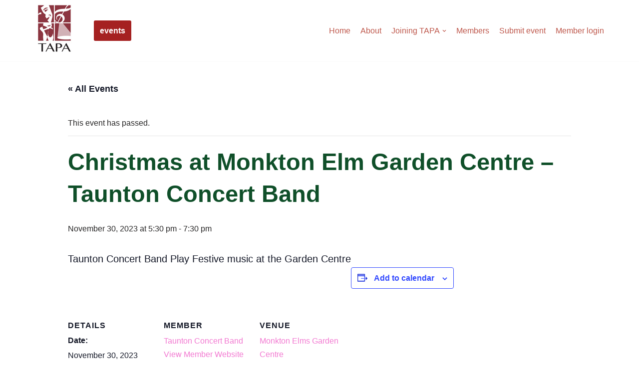

--- FILE ---
content_type: text/html; charset=utf-8
request_url: https://www.google.com/recaptcha/api2/anchor?ar=1&k=6LdNI7YUAAAAAJG4wu6AMLS1BoRM6xV4aGRrFwfd&co=aHR0cHM6Ly90YXBhLm9yZy51azo0NDM.&hl=en&v=N67nZn4AqZkNcbeMu4prBgzg&size=invisible&anchor-ms=20000&execute-ms=30000&cb=cs5z3pr9jhn
body_size: 48805
content:
<!DOCTYPE HTML><html dir="ltr" lang="en"><head><meta http-equiv="Content-Type" content="text/html; charset=UTF-8">
<meta http-equiv="X-UA-Compatible" content="IE=edge">
<title>reCAPTCHA</title>
<style type="text/css">
/* cyrillic-ext */
@font-face {
  font-family: 'Roboto';
  font-style: normal;
  font-weight: 400;
  font-stretch: 100%;
  src: url(//fonts.gstatic.com/s/roboto/v48/KFO7CnqEu92Fr1ME7kSn66aGLdTylUAMa3GUBHMdazTgWw.woff2) format('woff2');
  unicode-range: U+0460-052F, U+1C80-1C8A, U+20B4, U+2DE0-2DFF, U+A640-A69F, U+FE2E-FE2F;
}
/* cyrillic */
@font-face {
  font-family: 'Roboto';
  font-style: normal;
  font-weight: 400;
  font-stretch: 100%;
  src: url(//fonts.gstatic.com/s/roboto/v48/KFO7CnqEu92Fr1ME7kSn66aGLdTylUAMa3iUBHMdazTgWw.woff2) format('woff2');
  unicode-range: U+0301, U+0400-045F, U+0490-0491, U+04B0-04B1, U+2116;
}
/* greek-ext */
@font-face {
  font-family: 'Roboto';
  font-style: normal;
  font-weight: 400;
  font-stretch: 100%;
  src: url(//fonts.gstatic.com/s/roboto/v48/KFO7CnqEu92Fr1ME7kSn66aGLdTylUAMa3CUBHMdazTgWw.woff2) format('woff2');
  unicode-range: U+1F00-1FFF;
}
/* greek */
@font-face {
  font-family: 'Roboto';
  font-style: normal;
  font-weight: 400;
  font-stretch: 100%;
  src: url(//fonts.gstatic.com/s/roboto/v48/KFO7CnqEu92Fr1ME7kSn66aGLdTylUAMa3-UBHMdazTgWw.woff2) format('woff2');
  unicode-range: U+0370-0377, U+037A-037F, U+0384-038A, U+038C, U+038E-03A1, U+03A3-03FF;
}
/* math */
@font-face {
  font-family: 'Roboto';
  font-style: normal;
  font-weight: 400;
  font-stretch: 100%;
  src: url(//fonts.gstatic.com/s/roboto/v48/KFO7CnqEu92Fr1ME7kSn66aGLdTylUAMawCUBHMdazTgWw.woff2) format('woff2');
  unicode-range: U+0302-0303, U+0305, U+0307-0308, U+0310, U+0312, U+0315, U+031A, U+0326-0327, U+032C, U+032F-0330, U+0332-0333, U+0338, U+033A, U+0346, U+034D, U+0391-03A1, U+03A3-03A9, U+03B1-03C9, U+03D1, U+03D5-03D6, U+03F0-03F1, U+03F4-03F5, U+2016-2017, U+2034-2038, U+203C, U+2040, U+2043, U+2047, U+2050, U+2057, U+205F, U+2070-2071, U+2074-208E, U+2090-209C, U+20D0-20DC, U+20E1, U+20E5-20EF, U+2100-2112, U+2114-2115, U+2117-2121, U+2123-214F, U+2190, U+2192, U+2194-21AE, U+21B0-21E5, U+21F1-21F2, U+21F4-2211, U+2213-2214, U+2216-22FF, U+2308-230B, U+2310, U+2319, U+231C-2321, U+2336-237A, U+237C, U+2395, U+239B-23B7, U+23D0, U+23DC-23E1, U+2474-2475, U+25AF, U+25B3, U+25B7, U+25BD, U+25C1, U+25CA, U+25CC, U+25FB, U+266D-266F, U+27C0-27FF, U+2900-2AFF, U+2B0E-2B11, U+2B30-2B4C, U+2BFE, U+3030, U+FF5B, U+FF5D, U+1D400-1D7FF, U+1EE00-1EEFF;
}
/* symbols */
@font-face {
  font-family: 'Roboto';
  font-style: normal;
  font-weight: 400;
  font-stretch: 100%;
  src: url(//fonts.gstatic.com/s/roboto/v48/KFO7CnqEu92Fr1ME7kSn66aGLdTylUAMaxKUBHMdazTgWw.woff2) format('woff2');
  unicode-range: U+0001-000C, U+000E-001F, U+007F-009F, U+20DD-20E0, U+20E2-20E4, U+2150-218F, U+2190, U+2192, U+2194-2199, U+21AF, U+21E6-21F0, U+21F3, U+2218-2219, U+2299, U+22C4-22C6, U+2300-243F, U+2440-244A, U+2460-24FF, U+25A0-27BF, U+2800-28FF, U+2921-2922, U+2981, U+29BF, U+29EB, U+2B00-2BFF, U+4DC0-4DFF, U+FFF9-FFFB, U+10140-1018E, U+10190-1019C, U+101A0, U+101D0-101FD, U+102E0-102FB, U+10E60-10E7E, U+1D2C0-1D2D3, U+1D2E0-1D37F, U+1F000-1F0FF, U+1F100-1F1AD, U+1F1E6-1F1FF, U+1F30D-1F30F, U+1F315, U+1F31C, U+1F31E, U+1F320-1F32C, U+1F336, U+1F378, U+1F37D, U+1F382, U+1F393-1F39F, U+1F3A7-1F3A8, U+1F3AC-1F3AF, U+1F3C2, U+1F3C4-1F3C6, U+1F3CA-1F3CE, U+1F3D4-1F3E0, U+1F3ED, U+1F3F1-1F3F3, U+1F3F5-1F3F7, U+1F408, U+1F415, U+1F41F, U+1F426, U+1F43F, U+1F441-1F442, U+1F444, U+1F446-1F449, U+1F44C-1F44E, U+1F453, U+1F46A, U+1F47D, U+1F4A3, U+1F4B0, U+1F4B3, U+1F4B9, U+1F4BB, U+1F4BF, U+1F4C8-1F4CB, U+1F4D6, U+1F4DA, U+1F4DF, U+1F4E3-1F4E6, U+1F4EA-1F4ED, U+1F4F7, U+1F4F9-1F4FB, U+1F4FD-1F4FE, U+1F503, U+1F507-1F50B, U+1F50D, U+1F512-1F513, U+1F53E-1F54A, U+1F54F-1F5FA, U+1F610, U+1F650-1F67F, U+1F687, U+1F68D, U+1F691, U+1F694, U+1F698, U+1F6AD, U+1F6B2, U+1F6B9-1F6BA, U+1F6BC, U+1F6C6-1F6CF, U+1F6D3-1F6D7, U+1F6E0-1F6EA, U+1F6F0-1F6F3, U+1F6F7-1F6FC, U+1F700-1F7FF, U+1F800-1F80B, U+1F810-1F847, U+1F850-1F859, U+1F860-1F887, U+1F890-1F8AD, U+1F8B0-1F8BB, U+1F8C0-1F8C1, U+1F900-1F90B, U+1F93B, U+1F946, U+1F984, U+1F996, U+1F9E9, U+1FA00-1FA6F, U+1FA70-1FA7C, U+1FA80-1FA89, U+1FA8F-1FAC6, U+1FACE-1FADC, U+1FADF-1FAE9, U+1FAF0-1FAF8, U+1FB00-1FBFF;
}
/* vietnamese */
@font-face {
  font-family: 'Roboto';
  font-style: normal;
  font-weight: 400;
  font-stretch: 100%;
  src: url(//fonts.gstatic.com/s/roboto/v48/KFO7CnqEu92Fr1ME7kSn66aGLdTylUAMa3OUBHMdazTgWw.woff2) format('woff2');
  unicode-range: U+0102-0103, U+0110-0111, U+0128-0129, U+0168-0169, U+01A0-01A1, U+01AF-01B0, U+0300-0301, U+0303-0304, U+0308-0309, U+0323, U+0329, U+1EA0-1EF9, U+20AB;
}
/* latin-ext */
@font-face {
  font-family: 'Roboto';
  font-style: normal;
  font-weight: 400;
  font-stretch: 100%;
  src: url(//fonts.gstatic.com/s/roboto/v48/KFO7CnqEu92Fr1ME7kSn66aGLdTylUAMa3KUBHMdazTgWw.woff2) format('woff2');
  unicode-range: U+0100-02BA, U+02BD-02C5, U+02C7-02CC, U+02CE-02D7, U+02DD-02FF, U+0304, U+0308, U+0329, U+1D00-1DBF, U+1E00-1E9F, U+1EF2-1EFF, U+2020, U+20A0-20AB, U+20AD-20C0, U+2113, U+2C60-2C7F, U+A720-A7FF;
}
/* latin */
@font-face {
  font-family: 'Roboto';
  font-style: normal;
  font-weight: 400;
  font-stretch: 100%;
  src: url(//fonts.gstatic.com/s/roboto/v48/KFO7CnqEu92Fr1ME7kSn66aGLdTylUAMa3yUBHMdazQ.woff2) format('woff2');
  unicode-range: U+0000-00FF, U+0131, U+0152-0153, U+02BB-02BC, U+02C6, U+02DA, U+02DC, U+0304, U+0308, U+0329, U+2000-206F, U+20AC, U+2122, U+2191, U+2193, U+2212, U+2215, U+FEFF, U+FFFD;
}
/* cyrillic-ext */
@font-face {
  font-family: 'Roboto';
  font-style: normal;
  font-weight: 500;
  font-stretch: 100%;
  src: url(//fonts.gstatic.com/s/roboto/v48/KFO7CnqEu92Fr1ME7kSn66aGLdTylUAMa3GUBHMdazTgWw.woff2) format('woff2');
  unicode-range: U+0460-052F, U+1C80-1C8A, U+20B4, U+2DE0-2DFF, U+A640-A69F, U+FE2E-FE2F;
}
/* cyrillic */
@font-face {
  font-family: 'Roboto';
  font-style: normal;
  font-weight: 500;
  font-stretch: 100%;
  src: url(//fonts.gstatic.com/s/roboto/v48/KFO7CnqEu92Fr1ME7kSn66aGLdTylUAMa3iUBHMdazTgWw.woff2) format('woff2');
  unicode-range: U+0301, U+0400-045F, U+0490-0491, U+04B0-04B1, U+2116;
}
/* greek-ext */
@font-face {
  font-family: 'Roboto';
  font-style: normal;
  font-weight: 500;
  font-stretch: 100%;
  src: url(//fonts.gstatic.com/s/roboto/v48/KFO7CnqEu92Fr1ME7kSn66aGLdTylUAMa3CUBHMdazTgWw.woff2) format('woff2');
  unicode-range: U+1F00-1FFF;
}
/* greek */
@font-face {
  font-family: 'Roboto';
  font-style: normal;
  font-weight: 500;
  font-stretch: 100%;
  src: url(//fonts.gstatic.com/s/roboto/v48/KFO7CnqEu92Fr1ME7kSn66aGLdTylUAMa3-UBHMdazTgWw.woff2) format('woff2');
  unicode-range: U+0370-0377, U+037A-037F, U+0384-038A, U+038C, U+038E-03A1, U+03A3-03FF;
}
/* math */
@font-face {
  font-family: 'Roboto';
  font-style: normal;
  font-weight: 500;
  font-stretch: 100%;
  src: url(//fonts.gstatic.com/s/roboto/v48/KFO7CnqEu92Fr1ME7kSn66aGLdTylUAMawCUBHMdazTgWw.woff2) format('woff2');
  unicode-range: U+0302-0303, U+0305, U+0307-0308, U+0310, U+0312, U+0315, U+031A, U+0326-0327, U+032C, U+032F-0330, U+0332-0333, U+0338, U+033A, U+0346, U+034D, U+0391-03A1, U+03A3-03A9, U+03B1-03C9, U+03D1, U+03D5-03D6, U+03F0-03F1, U+03F4-03F5, U+2016-2017, U+2034-2038, U+203C, U+2040, U+2043, U+2047, U+2050, U+2057, U+205F, U+2070-2071, U+2074-208E, U+2090-209C, U+20D0-20DC, U+20E1, U+20E5-20EF, U+2100-2112, U+2114-2115, U+2117-2121, U+2123-214F, U+2190, U+2192, U+2194-21AE, U+21B0-21E5, U+21F1-21F2, U+21F4-2211, U+2213-2214, U+2216-22FF, U+2308-230B, U+2310, U+2319, U+231C-2321, U+2336-237A, U+237C, U+2395, U+239B-23B7, U+23D0, U+23DC-23E1, U+2474-2475, U+25AF, U+25B3, U+25B7, U+25BD, U+25C1, U+25CA, U+25CC, U+25FB, U+266D-266F, U+27C0-27FF, U+2900-2AFF, U+2B0E-2B11, U+2B30-2B4C, U+2BFE, U+3030, U+FF5B, U+FF5D, U+1D400-1D7FF, U+1EE00-1EEFF;
}
/* symbols */
@font-face {
  font-family: 'Roboto';
  font-style: normal;
  font-weight: 500;
  font-stretch: 100%;
  src: url(//fonts.gstatic.com/s/roboto/v48/KFO7CnqEu92Fr1ME7kSn66aGLdTylUAMaxKUBHMdazTgWw.woff2) format('woff2');
  unicode-range: U+0001-000C, U+000E-001F, U+007F-009F, U+20DD-20E0, U+20E2-20E4, U+2150-218F, U+2190, U+2192, U+2194-2199, U+21AF, U+21E6-21F0, U+21F3, U+2218-2219, U+2299, U+22C4-22C6, U+2300-243F, U+2440-244A, U+2460-24FF, U+25A0-27BF, U+2800-28FF, U+2921-2922, U+2981, U+29BF, U+29EB, U+2B00-2BFF, U+4DC0-4DFF, U+FFF9-FFFB, U+10140-1018E, U+10190-1019C, U+101A0, U+101D0-101FD, U+102E0-102FB, U+10E60-10E7E, U+1D2C0-1D2D3, U+1D2E0-1D37F, U+1F000-1F0FF, U+1F100-1F1AD, U+1F1E6-1F1FF, U+1F30D-1F30F, U+1F315, U+1F31C, U+1F31E, U+1F320-1F32C, U+1F336, U+1F378, U+1F37D, U+1F382, U+1F393-1F39F, U+1F3A7-1F3A8, U+1F3AC-1F3AF, U+1F3C2, U+1F3C4-1F3C6, U+1F3CA-1F3CE, U+1F3D4-1F3E0, U+1F3ED, U+1F3F1-1F3F3, U+1F3F5-1F3F7, U+1F408, U+1F415, U+1F41F, U+1F426, U+1F43F, U+1F441-1F442, U+1F444, U+1F446-1F449, U+1F44C-1F44E, U+1F453, U+1F46A, U+1F47D, U+1F4A3, U+1F4B0, U+1F4B3, U+1F4B9, U+1F4BB, U+1F4BF, U+1F4C8-1F4CB, U+1F4D6, U+1F4DA, U+1F4DF, U+1F4E3-1F4E6, U+1F4EA-1F4ED, U+1F4F7, U+1F4F9-1F4FB, U+1F4FD-1F4FE, U+1F503, U+1F507-1F50B, U+1F50D, U+1F512-1F513, U+1F53E-1F54A, U+1F54F-1F5FA, U+1F610, U+1F650-1F67F, U+1F687, U+1F68D, U+1F691, U+1F694, U+1F698, U+1F6AD, U+1F6B2, U+1F6B9-1F6BA, U+1F6BC, U+1F6C6-1F6CF, U+1F6D3-1F6D7, U+1F6E0-1F6EA, U+1F6F0-1F6F3, U+1F6F7-1F6FC, U+1F700-1F7FF, U+1F800-1F80B, U+1F810-1F847, U+1F850-1F859, U+1F860-1F887, U+1F890-1F8AD, U+1F8B0-1F8BB, U+1F8C0-1F8C1, U+1F900-1F90B, U+1F93B, U+1F946, U+1F984, U+1F996, U+1F9E9, U+1FA00-1FA6F, U+1FA70-1FA7C, U+1FA80-1FA89, U+1FA8F-1FAC6, U+1FACE-1FADC, U+1FADF-1FAE9, U+1FAF0-1FAF8, U+1FB00-1FBFF;
}
/* vietnamese */
@font-face {
  font-family: 'Roboto';
  font-style: normal;
  font-weight: 500;
  font-stretch: 100%;
  src: url(//fonts.gstatic.com/s/roboto/v48/KFO7CnqEu92Fr1ME7kSn66aGLdTylUAMa3OUBHMdazTgWw.woff2) format('woff2');
  unicode-range: U+0102-0103, U+0110-0111, U+0128-0129, U+0168-0169, U+01A0-01A1, U+01AF-01B0, U+0300-0301, U+0303-0304, U+0308-0309, U+0323, U+0329, U+1EA0-1EF9, U+20AB;
}
/* latin-ext */
@font-face {
  font-family: 'Roboto';
  font-style: normal;
  font-weight: 500;
  font-stretch: 100%;
  src: url(//fonts.gstatic.com/s/roboto/v48/KFO7CnqEu92Fr1ME7kSn66aGLdTylUAMa3KUBHMdazTgWw.woff2) format('woff2');
  unicode-range: U+0100-02BA, U+02BD-02C5, U+02C7-02CC, U+02CE-02D7, U+02DD-02FF, U+0304, U+0308, U+0329, U+1D00-1DBF, U+1E00-1E9F, U+1EF2-1EFF, U+2020, U+20A0-20AB, U+20AD-20C0, U+2113, U+2C60-2C7F, U+A720-A7FF;
}
/* latin */
@font-face {
  font-family: 'Roboto';
  font-style: normal;
  font-weight: 500;
  font-stretch: 100%;
  src: url(//fonts.gstatic.com/s/roboto/v48/KFO7CnqEu92Fr1ME7kSn66aGLdTylUAMa3yUBHMdazQ.woff2) format('woff2');
  unicode-range: U+0000-00FF, U+0131, U+0152-0153, U+02BB-02BC, U+02C6, U+02DA, U+02DC, U+0304, U+0308, U+0329, U+2000-206F, U+20AC, U+2122, U+2191, U+2193, U+2212, U+2215, U+FEFF, U+FFFD;
}
/* cyrillic-ext */
@font-face {
  font-family: 'Roboto';
  font-style: normal;
  font-weight: 900;
  font-stretch: 100%;
  src: url(//fonts.gstatic.com/s/roboto/v48/KFO7CnqEu92Fr1ME7kSn66aGLdTylUAMa3GUBHMdazTgWw.woff2) format('woff2');
  unicode-range: U+0460-052F, U+1C80-1C8A, U+20B4, U+2DE0-2DFF, U+A640-A69F, U+FE2E-FE2F;
}
/* cyrillic */
@font-face {
  font-family: 'Roboto';
  font-style: normal;
  font-weight: 900;
  font-stretch: 100%;
  src: url(//fonts.gstatic.com/s/roboto/v48/KFO7CnqEu92Fr1ME7kSn66aGLdTylUAMa3iUBHMdazTgWw.woff2) format('woff2');
  unicode-range: U+0301, U+0400-045F, U+0490-0491, U+04B0-04B1, U+2116;
}
/* greek-ext */
@font-face {
  font-family: 'Roboto';
  font-style: normal;
  font-weight: 900;
  font-stretch: 100%;
  src: url(//fonts.gstatic.com/s/roboto/v48/KFO7CnqEu92Fr1ME7kSn66aGLdTylUAMa3CUBHMdazTgWw.woff2) format('woff2');
  unicode-range: U+1F00-1FFF;
}
/* greek */
@font-face {
  font-family: 'Roboto';
  font-style: normal;
  font-weight: 900;
  font-stretch: 100%;
  src: url(//fonts.gstatic.com/s/roboto/v48/KFO7CnqEu92Fr1ME7kSn66aGLdTylUAMa3-UBHMdazTgWw.woff2) format('woff2');
  unicode-range: U+0370-0377, U+037A-037F, U+0384-038A, U+038C, U+038E-03A1, U+03A3-03FF;
}
/* math */
@font-face {
  font-family: 'Roboto';
  font-style: normal;
  font-weight: 900;
  font-stretch: 100%;
  src: url(//fonts.gstatic.com/s/roboto/v48/KFO7CnqEu92Fr1ME7kSn66aGLdTylUAMawCUBHMdazTgWw.woff2) format('woff2');
  unicode-range: U+0302-0303, U+0305, U+0307-0308, U+0310, U+0312, U+0315, U+031A, U+0326-0327, U+032C, U+032F-0330, U+0332-0333, U+0338, U+033A, U+0346, U+034D, U+0391-03A1, U+03A3-03A9, U+03B1-03C9, U+03D1, U+03D5-03D6, U+03F0-03F1, U+03F4-03F5, U+2016-2017, U+2034-2038, U+203C, U+2040, U+2043, U+2047, U+2050, U+2057, U+205F, U+2070-2071, U+2074-208E, U+2090-209C, U+20D0-20DC, U+20E1, U+20E5-20EF, U+2100-2112, U+2114-2115, U+2117-2121, U+2123-214F, U+2190, U+2192, U+2194-21AE, U+21B0-21E5, U+21F1-21F2, U+21F4-2211, U+2213-2214, U+2216-22FF, U+2308-230B, U+2310, U+2319, U+231C-2321, U+2336-237A, U+237C, U+2395, U+239B-23B7, U+23D0, U+23DC-23E1, U+2474-2475, U+25AF, U+25B3, U+25B7, U+25BD, U+25C1, U+25CA, U+25CC, U+25FB, U+266D-266F, U+27C0-27FF, U+2900-2AFF, U+2B0E-2B11, U+2B30-2B4C, U+2BFE, U+3030, U+FF5B, U+FF5D, U+1D400-1D7FF, U+1EE00-1EEFF;
}
/* symbols */
@font-face {
  font-family: 'Roboto';
  font-style: normal;
  font-weight: 900;
  font-stretch: 100%;
  src: url(//fonts.gstatic.com/s/roboto/v48/KFO7CnqEu92Fr1ME7kSn66aGLdTylUAMaxKUBHMdazTgWw.woff2) format('woff2');
  unicode-range: U+0001-000C, U+000E-001F, U+007F-009F, U+20DD-20E0, U+20E2-20E4, U+2150-218F, U+2190, U+2192, U+2194-2199, U+21AF, U+21E6-21F0, U+21F3, U+2218-2219, U+2299, U+22C4-22C6, U+2300-243F, U+2440-244A, U+2460-24FF, U+25A0-27BF, U+2800-28FF, U+2921-2922, U+2981, U+29BF, U+29EB, U+2B00-2BFF, U+4DC0-4DFF, U+FFF9-FFFB, U+10140-1018E, U+10190-1019C, U+101A0, U+101D0-101FD, U+102E0-102FB, U+10E60-10E7E, U+1D2C0-1D2D3, U+1D2E0-1D37F, U+1F000-1F0FF, U+1F100-1F1AD, U+1F1E6-1F1FF, U+1F30D-1F30F, U+1F315, U+1F31C, U+1F31E, U+1F320-1F32C, U+1F336, U+1F378, U+1F37D, U+1F382, U+1F393-1F39F, U+1F3A7-1F3A8, U+1F3AC-1F3AF, U+1F3C2, U+1F3C4-1F3C6, U+1F3CA-1F3CE, U+1F3D4-1F3E0, U+1F3ED, U+1F3F1-1F3F3, U+1F3F5-1F3F7, U+1F408, U+1F415, U+1F41F, U+1F426, U+1F43F, U+1F441-1F442, U+1F444, U+1F446-1F449, U+1F44C-1F44E, U+1F453, U+1F46A, U+1F47D, U+1F4A3, U+1F4B0, U+1F4B3, U+1F4B9, U+1F4BB, U+1F4BF, U+1F4C8-1F4CB, U+1F4D6, U+1F4DA, U+1F4DF, U+1F4E3-1F4E6, U+1F4EA-1F4ED, U+1F4F7, U+1F4F9-1F4FB, U+1F4FD-1F4FE, U+1F503, U+1F507-1F50B, U+1F50D, U+1F512-1F513, U+1F53E-1F54A, U+1F54F-1F5FA, U+1F610, U+1F650-1F67F, U+1F687, U+1F68D, U+1F691, U+1F694, U+1F698, U+1F6AD, U+1F6B2, U+1F6B9-1F6BA, U+1F6BC, U+1F6C6-1F6CF, U+1F6D3-1F6D7, U+1F6E0-1F6EA, U+1F6F0-1F6F3, U+1F6F7-1F6FC, U+1F700-1F7FF, U+1F800-1F80B, U+1F810-1F847, U+1F850-1F859, U+1F860-1F887, U+1F890-1F8AD, U+1F8B0-1F8BB, U+1F8C0-1F8C1, U+1F900-1F90B, U+1F93B, U+1F946, U+1F984, U+1F996, U+1F9E9, U+1FA00-1FA6F, U+1FA70-1FA7C, U+1FA80-1FA89, U+1FA8F-1FAC6, U+1FACE-1FADC, U+1FADF-1FAE9, U+1FAF0-1FAF8, U+1FB00-1FBFF;
}
/* vietnamese */
@font-face {
  font-family: 'Roboto';
  font-style: normal;
  font-weight: 900;
  font-stretch: 100%;
  src: url(//fonts.gstatic.com/s/roboto/v48/KFO7CnqEu92Fr1ME7kSn66aGLdTylUAMa3OUBHMdazTgWw.woff2) format('woff2');
  unicode-range: U+0102-0103, U+0110-0111, U+0128-0129, U+0168-0169, U+01A0-01A1, U+01AF-01B0, U+0300-0301, U+0303-0304, U+0308-0309, U+0323, U+0329, U+1EA0-1EF9, U+20AB;
}
/* latin-ext */
@font-face {
  font-family: 'Roboto';
  font-style: normal;
  font-weight: 900;
  font-stretch: 100%;
  src: url(//fonts.gstatic.com/s/roboto/v48/KFO7CnqEu92Fr1ME7kSn66aGLdTylUAMa3KUBHMdazTgWw.woff2) format('woff2');
  unicode-range: U+0100-02BA, U+02BD-02C5, U+02C7-02CC, U+02CE-02D7, U+02DD-02FF, U+0304, U+0308, U+0329, U+1D00-1DBF, U+1E00-1E9F, U+1EF2-1EFF, U+2020, U+20A0-20AB, U+20AD-20C0, U+2113, U+2C60-2C7F, U+A720-A7FF;
}
/* latin */
@font-face {
  font-family: 'Roboto';
  font-style: normal;
  font-weight: 900;
  font-stretch: 100%;
  src: url(//fonts.gstatic.com/s/roboto/v48/KFO7CnqEu92Fr1ME7kSn66aGLdTylUAMa3yUBHMdazQ.woff2) format('woff2');
  unicode-range: U+0000-00FF, U+0131, U+0152-0153, U+02BB-02BC, U+02C6, U+02DA, U+02DC, U+0304, U+0308, U+0329, U+2000-206F, U+20AC, U+2122, U+2191, U+2193, U+2212, U+2215, U+FEFF, U+FFFD;
}

</style>
<link rel="stylesheet" type="text/css" href="https://www.gstatic.com/recaptcha/releases/N67nZn4AqZkNcbeMu4prBgzg/styles__ltr.css">
<script nonce="4qahJFdj9jNb1Eq9NH4GaQ" type="text/javascript">window['__recaptcha_api'] = 'https://www.google.com/recaptcha/api2/';</script>
<script type="text/javascript" src="https://www.gstatic.com/recaptcha/releases/N67nZn4AqZkNcbeMu4prBgzg/recaptcha__en.js" nonce="4qahJFdj9jNb1Eq9NH4GaQ">
      
    </script></head>
<body><div id="rc-anchor-alert" class="rc-anchor-alert"></div>
<input type="hidden" id="recaptcha-token" value="[base64]">
<script type="text/javascript" nonce="4qahJFdj9jNb1Eq9NH4GaQ">
      recaptcha.anchor.Main.init("[\x22ainput\x22,[\x22bgdata\x22,\x22\x22,\[base64]/[base64]/MjU1Ong/[base64]/[base64]/[base64]/[base64]/[base64]/[base64]/[base64]/[base64]/[base64]/[base64]/[base64]/[base64]/[base64]/[base64]/[base64]\\u003d\x22,\[base64]\\u003d\\u003d\x22,\x22d8ObwqA4w69Zw73CscOww5rCg3B+YRvDp8OYXllCdsK/w7c1Im/CisOPwo/ChgVFw5EIfUk5wrYew7LCn8Kkwq8OwrLCgcO3wrxiwqQiw6J9LV/DpBljIBFIw6Y/VHpwHMK7woLDqhB5UmUnwqLDjMKBNw8OJEYJwr7Dn8Kdw6bCkMOgwrAGw7DDn8OZwptxaMKYw5HDnMKbwrbCgFt9w5jClMKlRcO/M8Khw4rDpcORU8OTbDwPbArDoSMvw7IqwqTDk03DqBPCjcOKw5TDqT3DscOcfD/Dqht7woQ/O8OxDkTDqHjCkGtHJsOMFDbCiBFww4DCsAcKw5HCgR/DoVtmwrhBfikdwoEUwoBqWCDDjFV5dcO/w7sVwr/DrsKEHMOyR8Klw5rDmsOhXHBmw5vDncK0w4NLw5rCs3PCpMO2w4lKwp5Gw4/DosO3w4kmQiHCjDgrwpwLw67DucOVwocKNkxwwpRhw77DtxbCusOvw4Y6wqxWwogYZcOcwp/[base64]/CisO9Tz7Crzw/FcKDMVLCp8O5w4sEMcKfw4tyE8KPJsKYw6jDtMKPwq7CssOxw6V8cMKIwpEGNSQFwrDCtMOXAxJdegBpwpUPwol8YcKGSsKCw49zG8KKwrM9w51BwpbCslMGw6Vow6QVIXoowpbCsERpSsOhw7Jzw5QLw7VoQ8OHw5jDo8KVw4A8WsOBM0PDqinDs8ORwo7Dkk/CqHjDs8KTw6TCjBHDui/DqAXDssKLwr3ClcOdAsKqw4M/[base64]/CkkDCl8Kvw4bCoVLDsEQqXyQAFcKaw7VawrXDk8KBwoPDl2/CiSImwqwxV8KSwqDDj8KCw6DCtScfw4FBJ8KWw7TCu8O3bSYmw4QtLcOPa8Kcw7AqRyHDmEpXwqnDisKdR3BSQGfCm8OIEMOnwonDlMKxGMKew4QzPsOqYy/Cq1rDrsKTasO5woTDn8KBwpJoYSQOw6VjVjDDlcOuw5JlLQvDsSfCtcOnwq9dWjknw5TCuA0Gwo44YwnDrsOKwoHCsG1Qw69NwrzCpCvDnTN7w6DDpyrDnMKEw54jTMK8wo3DrGLDik/Dt8K/wqMuFRgWwohdw7IgUMOkBMOywqHCpB7CiVPCvMKabApJc8KJwoDCksO2wqLDi8KhOHY0RQfDhwvDsMK7ZV9ce8OrV8Ouw57DiMOyNsKHw7QneMKXwoVnT8OIwr3Dpzp7w53DksKjVMOzw5Vvwo9mw73DhsOJVcK5wpRDw4/DnMKKERXDoHN1wp7Ct8OVRgfCsgDCusKmasORLCzDqsKIZ8OTIggWw6oQE8KpeVdgwoAdWxMIw4Q8woBVF8KjLsOlw7tvaHbDuX7CvzEkwpDDgsKCwrhifsKmw4TDrC/DkSXCrGlzLMKHw4HCpiHCgcOhDcK3HcKUw5UFwopkD0BzEH3DpMOZEhnDvsOewqHCrMOSF2cDYsK7w5QlwobClFFzXCt1wqMMw7UID3FyXcOZw4FHdVLCqnbCnQoVwqnDksOcw5w7w53DrDdgw53CjMKtQMOwOFwXeX4Sw5/DlzjDjXFKcx7DkcO0YcKow5QUw4FHDcKYwpDDgSDDojVAw6IEXsOhRsK6w6rCn3JvwoNDVSHDs8KNw5DDtG3DvsONwqZ/w5A+PnnCsUAQWGbCll7CmsKeKcOABcKlwrDCn8K4woR8OsOqwoxySm7DnsKIEyHCgWJiA07DrMOew6HDl8O/[base64]/CpcO6SMOZMw7DmsKMwpNYLi/CvMKsZWxZwowqe8OHw7UTw4/CniHCqyDChUnDgMOwYcKLwpnDtXvDo8KfwrjClEx3ZsOFBMKzw6jCgmnCqMKpOsKTwoTCtcOmJGFywrrCslXDijjDoWxufcO6anRzZMKJw5nCvsKVfHrCpB7Dti/Cq8O6w5dpwpcgU8O/w67CtsO/[base64]/[base64]/DtnrCgDHCrH3CvEbDp8Kpah4Vw4Vzw64FFMKbaMKNIRJaIQvDmw/[base64]/w6ZcfBbDpknChkQSw5YpUVzDn8KPwprDpCnDpMOaZ8OTw4AACCd7GwvDshN2wrrDqMO6VT/DmcKlI1dgZsOawqLDiMKAw4zDmxvCq8OLcHTCq8Kiw59IwozCgAjChsO2LMOlw5EFJXQ4wpTCmhZoVTTDpjkTSjARw4wHw4bCm8O/w7IPVhMELBECwrbDhGbCgGY0ccK7HSTDicObRSbDhh/DisK2QzZ5VsOCw7DDkkEtw5TCucOMMsOsw5fCscO+w5dGw6PDs8KOaCrClGh3wp/DhsOfw6EyexjDicOSdcK7w6wED8Owwr7Cp8Osw67CscOYFMOnwoPDhcKnQisXG0gQY0pMwodmTwZ7WSIuA8OjK8OqYGfDkMOgDjolw7/DnhHCtsOzG8OHUMOgwqPCtEcKTDd6w6tLFsKIw5QCBcKBw7rDn1LDrSkbw63Djzhfw65IBX5Cw5PCmMOZMEDDk8KpFcKnT8KVacKGw4nCln/DiMKXB8OlNmLDjjnDhsOKw5nCqQJKBcOWwphbKn4JXWHCsUgVZMK6w65ywpEcJWzCpmzCs0YhwpZzw7nDssOhwqDCuMOMDixDwpQzZMKwZlMNKQPChlV4bwxxw48YT3xlSWNVZX5oCiIZw64/BFrCtcOmR8Orwr3CrSvDvMO0Q8OGV1lDwrjDjMK3QicPwp50R8K4w7DCnSPCjMKMUyjDk8KMw7LDgsO8w4QYwrjCncOFdUQWw4TDkUjClBrDszwLFBg/bV4HwprCnsK2woQ6w7nDsMKcaQbDi8Kpai3CkkHDgAPDnSFdw6Ivw7TCoSRsw6LCizpLI1TCk3UPAXfDjzkPw7PCqMOFNsO2wo3CucKZNsK0PMKjw49Xw6hswoTCqj/ClAs9wpLCrDYYwq/DtRTDk8ONPMONfntMS8O9BB8qwoTCmsO+w7teScKAc0DCvz/DmBjCjsKxKlVKTcKlwpDClA/Cp8Kiwp/DgVsQYEPChsKkw6vCjcOhw4fCvzNdw5TDp8K1w7Blw4MFw7gyClcmw6TDjsK3BgXCvcOnWDTCkhrDjMOwCUlswpgnw45Aw49Ew5bDlR85w60FNsO6w480wr/[base64]/DgA8Lw4wuZsK7wp7DmGZHc8KewrhoN8KXwppcw6TDjcKzNQvDksK4Rk/CsTQtw6pubMKhSsKmDcK3wpdtwo/CuCZMw6Y3w4kcwoVzwoxdQsKNNVkJwoxiwrpnFCbCisOvw6XCgQ4LwrpLZsO8w6rDp8Kof21Xw63DrmrClCHDoMKPWwYMwp3CqW4Sw4rChABzY0DDvcOHwqo6wpDCq8O9wp0gwqgwAMOIwpzCvhPChsO2w7vDucKqwqN/[base64]/w6/CrU8bcMOtKMOAw5ZTwphceAYJwrnDvirCm8OHDEEiRTA4DmHCrMOndx7DsTfChAEWG8Oow7PCr8KmHF5GwpcRw7DCpzYsTGHCvgsDwoJ1wqx8dU4kEsO/[base64]/CisKdWsKpAcK+PMKLEF7DnFx/wrXDsn9XYSrCp8K2YWBZHMO8L8K1w401QnPCj8O2JMOEQhLDj17CqsKqw5HCpUBVw6cmwpN8w5nDuSHCiMOPGDYGwr0Bwq7Du8KowqzCqcOEw6tywqLDrsOHw4nDq8KKwrjDoTnCr1BTYRxjwqzCmcOrwqsSUnQSXRTDrHgBN8KfwoEyw4bDusKnw6/Dq8Oew6Aawo0vNMO1woM6wpNfBcOEwpLCmF3Ck8Ogw4nDsMOOEMKKesOCwpVGEMOOUsOSSmDCj8K8w7DDhzXCscKJwooXwqbDvsKswobCtFF/wqzDg8KaCcOZXsOqFsOZG8Olw6xWwp3CpsO/w4/CuMOgw67Dg8OqYcK0w7EtwpJeNcKRw7cJwqzDiSIjfVZNw5x2wrluIhdyX8OgwonClsKvw57CgTHChSAMMMOWVcO3YsOTw7XCosOzUjPDvUFZFW3Ds8OgH8OjJ2wra8OwF3TDscOcGMOhwp7DscOnasK5w4TDn0jDtBnCjUPCmcOzw4jDr8K/PjcRAnBKAjLCmMOMw5XCrcKNwqrDm8OOQMKRNXN3HlUOwrofVcO9HBzDq8OEwqcow7zCm0YEwqLCqcKowqfCl3zCjMO+w6nDvsKuwqdewqE/E8KnwpPCi8KIE8O9a8OvwrnCjMKnH3nCmG/DlAPCusKWw785KxlIXsKtw78sBMOGw6/DkMO4Tm/DnsO7asKSwoHCpsKHEcKmFRdfACDDk8OBecKJXR5/w53CjwYZHsO/[base64]/DgMOLwqRxD8K7wqrDk8KOScOsT8KzwojCtMK3wrvDqzhuw7PCvsKbZMKeBMKgf8Kof1HCqUrCscOuPcOcNAAvwrg+worCmUDDm30xG8OrS1rCvA8ZwqQ2HnXDhgLCsBHCrXLDq8KGw57DhcOrw4rCiifDiX/DqMOKwqceHsOqw58Rw4fCjU1HwqBHBBDDnHbDgcONwokAFGvChCbChsKRC2LCo14gC3UawqU+VsKGw63CqMOHYsKkO2dqXyNiwoN0w7fDpsOVAHs3VcOtw4s7w5dyeGEgA0DDkcKSRSwXaCjDusO0w47Dt3/[base64]/CuMO+w5tXPsOWRsKULcOVw6wIwpzDl8OGwq/Cs8O5wrNcZkXChn7CqsO5eSXCvcO/w7fDhyLDq0rClsK3wrB2KcO3S8OOw5nCgBvDsBd+wofDpsKZT8Ovw7jDg8Odw6RUMcOfw63DvMOgB8KrwqhQTcKoXiLDl8Ogw6/[base64]/DonYRNjLDv3cadCbDjMOLMsKGw4Iqw7ZAw6QJam5ENFTCs8Kcw4PDqmR7w5TCkSDDvznDksKhwp04DnYyfMKew4DDuMKhbsK3w5towrlVwplxMsO3wpBXw5kBw5sZBMOKNCZ2RcKOw7k1wqDDiMOlwp8sw5XDgjPCtAfCscOMDCBuAcOndsK/[base64]/[base64]/Vi3DuRXDuzzDk13DgcOGNhHDkXHDlcK+wpE3wpPDmVFRwq/Dr8ORRsKGYXpOXEkZw7BlSsKhwpbDr357DcKawpsxw5osHVTCpUVbU0ALHWTCqiIUVz7DmXPDlXxAwpzDtmlQwovCusKIVSYWwrnCr8KlwoFEw5J6w6ZcDcO/wr7ChCjDih3CgFBYw47DlVzClMO+wroiw7oBasKlw63Dj8OrwoEww59cw5zChTXDghVWXW3CkMOUw7zDhMKYNsOfw7rDvX7DnMOzVcKMBl0Kw6fCiMOUFH8jZ8KcdzpHw6t9wpdYwqc/bMOWK1TCocKfw7Q2WMKBc2plw4l+w4TCuD9ObsOOIEvCqcOfDWnCgMOTGj0OwrlGw6FDIMKnw67Du8OiHMKBLiEnwrbCgMOvw68oa8KSw5RlwoLDqDxIAcOVVzfDncO2aSHDpFLCgVDCicKMwr/CgcKTAC3CgMOsACwVwok5BjtzwqM+S3jCmjrDhxAUH8OdccKww6jDrGXDtsOdw5LDk3jDsHzDqkTCmcOtw41iw4gBBlgzO8KTwoXCnwrCu8Oewq/CryNMMXRbcxbDrWF1woHDmwRuwpNqAkbCpMKMw7/Cn8OOEGfCjiHCt8KnMsOeFksrwqbDqMO/[base64]/DjMORKMKiJ17ClwlewrZoVMOpwoTDmsONw5Idwrd4Q2jCs0/DmXnCuWnCmgpqwoEQGwg0MSY8w5EMQ8KtwpDDqnDCssO1F2zDgSnCvj3Dg29VSm8bQnMNw6hkAcKQXMO9w4x5XG7CocO1w4LDlwfCmMKOUBltJTDCpcKzwqcQw5wSwqfDqkFjdcK5H8K6UG/Cr0o/wpnDo8OBwp4rwpl5e8OWw5hAw4slw4EtTsKpw4LDm8KmAMOvFGnCkWtFwrTCmUPDqMK2w7EmI8K6w7jCkyUmHVbDjWN/[base64]/Cl1bCp8KpRRTDnMOoGcOQw7nCj8OVwps/wolhZk/DmcOgAy0Pw47DiQvCt0XDhWUtVwVSwq/[base64]/[base64]/CiFPDmn7CoMOjw7haUcOoSUw/wqM/WMOuMA9Vw4bCpsKMw4nCk8Kcw4Eve8OmwpnDpVzDjMONcMOxMivCn8KOcSbCh8Kjw71WwrHCuMOWw4wHEGPCtMOZE2I+woXCsSR6w6jDqwFFXXkJw6FzwpAXYcOmMyrCnE3DhsKkwp/[base64]/Cnw0TDFYYwoHDo8O6wpvDrx1MByvDgwfDq8OAJMOHEyNaw6nDs8OmE8K2wrl3w7Jsw7DCjlfCv2ATYA/[base64]/[base64]/DnMO/XMK8bHTDogvCsWDDuMKdwobDsMO3wpwYwrQVw4TDtU7CicO7wqjCnVjDscKiPmAmwrI9w79GVcKfwoMXbcK0w6rDvybDl2XDr2okw7FcwpDDpx/DuMKPcMKIw7PClMKGw7IONh/DvA1+woZ4wrN6wpt3w4ovesKyPwfDrsOww6HCjMO5eCIZwqp2YzVfwpfDnVvCnnQbTcOJFn/Do2jDk8K4wrvDmy5cw6XCj8KIw50qTMO7woPDsBzDpH7DnBkiwojCqXbDkVNVBsO5PsKKwpHDpQ/DqxTDusKpwooLwoRbBMOXw5A6w5s8aMK6wo0ASsOSUkV/M8OZB8OCSwwcwoZTwpPDvsO1wrJCwrnCjBnDgCx1XznCpT/DrsK4w4hawqvDnjbCqAU9woDCsMKYw6DCsRUqwozDpFvCkMK8RMKww6jDgMKVwqrDhU0pwppawpPCr8OQNsKGwqvDsBsyF1NeScK3woNxeiogwqpwRcKsw6XClcObGDfDk8OtHMK6fMKZBWUkwonCj8KefGjCrMKzLx/ChMKsOcOJwoEuWWDCjMK9wqPDu8OldcOvw4wjw5ZCIAcmOFBuw4vCpMOIZlNAGsOUw6nClsOwwqt+wobDowFzFMKew6dMfjfCicK1w53DpXvDqwfDgMKjwqdfRy5aw4sCw47DnMK2w40Hw4vDpAgAwr/[base64]/wrUKw5dfwq7Dk8OuR8OJJgvCvcKlwpgOw4xOw6Bsw6tVwpcLwpBbw7gVLlxSwr0mAjRKXSrCp281w4PDpMK2w6zCgcK7YsOxGsOLw4B5wq1Ycy7CqTsGM3Aiw5LDvghBw5/DlsK1w7ovWTh+wpPCucKmfyvChcKHJMKqLDvCsFgWIG/DjMO0dkl9WcKrPkfCscK3NsKvWBfDr3A3worCmsO5G8KWwrDDtwnCt8KiaUnCk1B4w7h/w5QcwoReL8O1KUMYYTgFwoU6AxzDjsK0bcOwwrrDmsKTwrlYCC3DiBjDl1diTDrDo8Oaa8KJwqkxdcKUGMKlfsKywrM2ViErVhzCsMKew7AywqDCnMKewoo8wqphw6Z0HcKow5YfW8K/[base64]/w5XDiHd0wpnDvx0BTWTDnTzCrjHCmsO1wqTDocO7cULDiiHCjsOoWC1pw5nCmCx+wp9sFcOlIMO2GR1+w4UeesKDXTcWwpEMw57DhcKJMcK7ew/Dr1fCpwrDlTfDhMOEw4XCvMOdwoFiMcOhDBBeTnEBPC3CsE3DmjbCj3PCiE4qH8OlLcK9w7LDmC3DhXvClMKGACDClcKOP8O9w4nDjMKAcsK6IMKww5pGHQMpwpTDjHXCiMKTw4bCvQvCu2bDqydpw7/ClcOKw5MkXMKewrTCli3DgsKKO13DpMKMwrx9VmBUH8KRYFV8w78IZMOGwoHCisKmA8K9w5PDkMOKwr7ChypKwopxwpY4w4bCosOyY2jChVDCmMKpex4RwoVpwpBZNsK8BQIDwofDoMOkw5cKMSQHWcOuZ8KsZMKhTn4yw5pkw5BGLcKGXMOhB8OvXMOTw7Zbw5/Cq8Kxw5/ChHYyHsOcw4VewqrDkcOgwroGw7lYdmFoVcOqw7QQw7IkdyzDt1jDtsOqNgTDrsOJwrTCtWDDijZndTkaX2/ChWvCpMK0eioewoXDtcK5clMjGcOLK2IMwoJPw6R0HcOpw4fCgQ4FwoMha3vDiiXDjcO/[base64]/w5syAWAVwpB2w6TCjcOpwoPClR7Ct8OmTDDDg8KowqnDmV8zw6ZKwqpKdsK/[base64]/DqMKPVxcrRcKdDXHComsHwrsYOcOEw7cOw6JuNWVpBhkywrYoLMKLw67CsyEXIR3Cn8K9E0/[base64]/CpE8+GsKyQsO7wr/CjcK/wpvCtE7DisKGwpsMBcO2wpFowpvDhXXClwnDosKXFy7CkBvCrMOVBVDDhsOSw5zCiGYdCsOYfAXDiMK3S8O1UsK8woACwoAtwqHDlcKAw5nCusKMwpt/wrbDk8Oow6vDjETDu15xOyVTNBl7w499P8O2w7xlwoTDpycEI2bDkHUswqBEw4pdwrbCghPCsXEAw47CumQhw5zDrCrDjTR2wqdCw79Yw6AVOnnClsK3PsOAwrTCqMKBwqwEwrZQShgbTxRiWF/CgTQyXcOjw5DCuwM7Gy7DugIEXMKNw47Dv8K1d8Okw6Nlw54OwrDCpT5Hw6R6KQhoeSt0IsOeLMOwwqN9wrvDicKdwqFPI8KLwoxjMcOSwrwrDSAjw7JOw7fCu8O3AsO/wrbDq8OXwrzCksOLV34pUw7CrCZcGMOLwp/DlBfDhirDjjTCr8OvwoJ1fzDDhXzDtcKlOMKVw7YYw5Imw7/CiMOEwoJxfjvCnh9bLH0CwojChcKPCMONwqTCiCBKwog/HjfDkMOJX8O/AcKjZMKUw4/Ch29Pw7zDuMK1wrJWwr3Cpl3DmMKLYMOiw796wrXClAnComdOWz7Cv8KTwpxgVFjCtknDoMKLWEnDngoXZjDDnnDDm8OewoE/BisePcOWw6PCoCtywofChMK5w5pGwqJmw60OwrB4FsKjwrfCiMO3w4IpUChhTcK6Wk3CocKaCsKZw5cxw7YNw49MZUc4w7zCjcOGw73Ds35ww4VawrdFw6cywrnCtkDCvijDj8KUdCfCqcOiXG3CkcKGMVfDqcOsKl18Zn5KwqzDpg8+w44jw49Gw7ANw6JkPy/CrEZOF8Olw4XCocOPJMKZeQvCuHEjw6JxwojCs8KrT0VBwo/DpcKcBkTDp8Klw5DCokbDjcKDwrMiF8KywpZcZRzCqcKOwqPDiGLCpgbDsMKVImvCmMKFbnLDicKVw7ARwo/CqCpewprCl1DDpR/DhMKBw6DDkDESw6nDgsODwqHDjErClMKTw4/DusONacKyNSIFOsO6G2pLEwEEw4RDwp/DkwHCvSHDkMORKVnDlCrCm8KZOMO4woLDpcOSw5UPw4HDnnrCkn8ZTm85w7/DqkPCl8Oow4vCtsOVRsOSw55NGChow4YgWB0HFwILQsKtIQ/CpsKOLDJbwoUAw7vDnsOXfcKEdmjCgRQSw6sJHC3CuG4lBcOSwqXDuDHCt3x1QsOFSwl3wo/[base64]/[base64]/CjBjDv0XCrcO6PMObwonCk0nDpsKaCcKwwp8nEB55IMOVw7MPMA3DsMK/FcKGw4HCpTUOXTvCnjIqwrh3w5/[base64]/CgsOJwp7DtcKVesO1wq5iGcOQwpEwwpU4EMO0GTzDiBstwp3DiMKmw4HDiXTCjQvCmDdpEMOkO8K/[base64]/wqpjwp/Cv8Kqw4towrJuw5DCnXlIUMKkw7PCrMKLw5vCjQnCn8KtFGcnw4ZgL8KHw7INH1TCikbCglcNwpnDvCbDp2HDk8KnTMOwwp15wrDCh1PCvT7DrcO5CgbDnsOCZcKIw5/DpHtDJlHCkMKKRhrDuytHw4XDjMOrSjjDk8KawooawqpaHsKBFMO0Yn3Cri/CrxUywoZWOVXCisKvw73Cp8O+w5bCpMORwpwlwoBmw5rCpsKUwp7Cj8Oqwr4Yw5rCvTvCiXdewojDtMOww4HCmMObw5zDkMKdJjDCisKrdRA7MMKNcsO/WBDDucKTw7t5wozCvcOuwr3CiRFbdsOQLsKzwoLDsMO+LzHDoxZgw4XCpMK3wqbDocORwrkdw7lbwp/DlsOVwrfCksKBXMO2YiLDi8OEFsKUChjDqcOlFAPCnMOZZzfDg8KjTMK7csOhw4xZw60+w6c2wr/DsRvDh8O4CcKTwq7DshHCmlk1Nw3Dqlc2ei7DgXzDiBXDqhXDhsOAw6FJw5rDlcO/wqAhwrsWAygTwoQBSMOyTMOGA8KEwpMsw6EJwrrCuUnDtsKmbMKsw63CncO/[base64]/DucOOwqzDkMOJwqzCiVo9TMOIw49Sw6rDi8KWAUtUwqPDqFIFRMK4w5rCm8KdPMK7woxiJcO1LsKFZC1/w6YBUsKtw5/CqizCu8OPQwkwbz4Cw4zCnAhOwpXDjB5uccKRwoFZcMOtw6rDiXvDlcOyw6/Dll9hJA7Dg8K+KX3DsWlFDWbDmsOewqfCnsO2wpXCihjCsMK9GDXCksKRwrQUw4vDnk5Iw4EcNcK0fcO5wpDDvcKgXE9lw6bDkQc0dHhePcKBw6JvfcOAwrHCpVPDj0R+d8KTRTfCkcKqwpLCrMKJwo/Dn2liIxgcSwRTOMKwwqt8eELCj8KHIcKcPB/CjRDDohjCmcORwq3ClDHDlsOEwrvCtsOwTcOCA8Oca3/[base64]/DgMO9ahnClgnDi2LCosOyYMOxLMOzVMOvwq8BFsOqwq3CocO9Rg/CuDQ8wo/[base64]/CmWwuGsO9Ok17w6nDq8KYwqbDtcO4wrXDtcKIwoIbw4VIe8Oow7rCuTgMWXx4wpE/a8OEwoHCjcKLw69Uwr7CtMOXQ8OlwqDClsOzRlXDhcKAwoIcw54pw4lFWSoYwrAyBHE3IMKeVW7DoHYKK1gzw7zDr8OAecOldcOaw40gw48iw4LDocKnwr/ClcKBJwLDkF/DqTduRhHCtMONw6klVB15w5PCinV0woXCq8KlAMO2wqklwo1ZwppywqhZwofDvlXCvXTDsTXCvRzDtQ4qHcKcBcOQaWfDr37DiSgjCcKswofCpMO/w5QlYsOIBcOvwofDq8KyLHXCqcOiwqIzw45Ow4bCrMK2dmrDk8K1EMOXw4zCmMKLwrsJwrJgIwDDtsKhVk/CrRbCthUVa01TecKKw4nClEtFFFrDpMKALcOFOMKLPGksD2owFynCoFLDk8Oww7DChMKIwqlHw5HDmF/ChTnCuiXCm8ONw4fClMO3wrEqw4t6JSMNNFVTw4HDjGDDvSDCrwXCocOJEixgGHZkwoInwoV1SMKOw7YlZVzCrcO7w5LCsMKyVcOVZcKuw7fClsKmwrnDtzDCj8Ozw5/[base64]/[base64]/asKbwpVZwp3Cvy5mOsO7woE1dAnDlsKjw7jDvMKVwrtYw4DCs0FyZ8K4w5UqUznDrMKZXMKqw6DCr8ONU8KUZMKFw7IXaFIwwr/DlCwwG8Otw7nCuAQwXsKowqxxwqJRWjROwrFwYSYUwqRywpkeTTpPwpLDvcO+wrE7wqcvIB/DoMOBFBTDmsONBsKDwoTDkhQlU8KqwpN/[base64]/P8KXwpw6Nh7ClndaLkF6wo7CkMK2GnUWwo/Cq8O2wq3CjcOAJ8KzwrXDt8O6w5tTw6zCu8OAwpotw4TCicKywqDDsDIaw43CnEvCmcKWdgLDrTLDnTHDkzRgW8OuH0nCqE1ew69Ew6lFwqfDkDQdwoRWwojDvsKtw4QYwojDhcKITTFgLcO1ccOZIcOTwrnCj0/DpBjCjwpOwqzCsF/ChX49XMOWw47Cm8K/wrjDhsO4w4vCt8OlT8KBwq7DklXDrC/Cr8OcZ8KFDMKjeyRqw77DjUnDrsOlFsOgTsKQMTInYMOcWMOLUBbDihh5BMKyw5PDl8OSw7rDv0cYw6Enw4R4w5tBwp/[base64]/w6PDpyTDvcOfwoYKUSQyw6XDk8KewoxFw4RvBcO3ShpvwoXDssKmPV7DgzfCuANAfMOsw4N8PcOzUDhZw5vDnShEYcKZd8OqwoDDt8OJK8KwwoDDmGbCnMOGFXMKLzIZBDTDvRzDj8KYOMK3OsOzQkTDimQQQCEXOMO/w5kYw7zCuQglQnZHEcO7wo4aWyNqUSl/[base64]/DtsKmwpJvOynDncO3w6sHLEttwp10TsOdLCLCrMOvUHxJw7vCjGoQHMOnckjDg8O2w4bDihrCqHLDs8OYw4DCgBc6FMKcQVPDizHCg8Kiw4lJw6/CucOzwqVUIn3Dk3sRwrwrTcKgbXl3ccKrwo58eMObwoPDkcOfNwXCnMKiw7zCtBrDrcK0w7jDmMOywqEIwqhwaE5VwqjChhNfNsKcw5PCjcO1acO/w43DqMKEwr9GaHxpHsK4KsKzw55ACMKVY8OsGMOpwpLDvBjCoy/DrMKOwp7DhcKIwoVxP8OTwpbDnwQJWTnDmD0mw6gfwrMKwr7CiXjCu8ORw6nDrHN2w7nCrMKsLXzCpcOvw5cHwr/CiBNew61FwqoFw5xLw5nDr8OMcMOVw78ywoFJRsK/EcOkC3bCm2DDk8OpbcKob8K5wrBuw7VzN8O6w7cPwrh5w74XKsKzw5/CtsKtWXgOwqQIw7/Di8OGbcKIw4zCqcKxw4Ndwr7DisKjwrLCssOZPjM0wqtcw7cGAzBCw5t+I8O1EsOwwopgwr1VwrLCvMKgwps/JsK6woXCvsKZEXvDtcK/bC1Lw5JvD1nCtcOSFMOjworDkcK0w7vDpAwrw4HCscKNw7AIw57CjRPCqcOkwrDCocKzwqcsGxPDukAqcMOIcsKbWsKuAsOVbsO1w7pALgfDlsK0aMO+fnBxScK7wrgMw6/[base64]/DqHsTNcOoCH/Ch8KIwqUjwrDDrkHDgFJ3wqJhLTHDmsK+XcO7w5XDhnZcbAQlXMKyR8KlcB7CssOZG8KYw4pDQsOdwpBVR8KuwoEJQUrDicO/w7PCg8Odw7k8fR1XwovDpHguE17CkSMowrdYwrvDrlZfwrRqMXdfw6Mqwo3ChsKNw5HCn3NYwowlSsKGw5E8RcKOwr7CjsOxOsKqw5JyXV0fwrPDiMK2bE3DmMKGw4ULw77DpgdLwqlPf8O+wqrChcK/[base64]/CrsO2w7BNJ0p2wofDlcK9ccOkBFI5wqoaPAMQVMOeYQQbTsOaOcOkw7jDlsKPAFvCisKrHBJDSyR0w5nCqg3DpUfDjk0jacKOWATCtkN7bcKnDcOuOcOOw6LDhsK3dXQnw4bCsMOSw4o9QkxVUFnDlhl/[base64]/[base64]/DscKzw5bDmBQBSMKQaMKrw4IxCy3DqsOqwq01NMK8U8K0NGrDrMKLw5JiUmRIRC7CjgfCu8KiPB/[base64]/DqiA+wp9jVsK5Ni0oFsOKw7rDjsObwqPDscOXZMOwwr4bB8K9w7rDvsOwwoTDqRoJSTjCs1xlwoDDiFDDiDwwwpQMPcOkw6/DlMKEwpTCu8OCICHDpQQywrnDtcObJMK2w6wxw6jCnEjDuSrCnlXClFEcYMORSAbCmCZvw4nDm1obw617w79sbE3DjsOpUcKVS8KAC8O1SMKaMcOXBXQPFcKcdsK1EHh3w67Coi/CsGrDgh3Cj0nDk0Ffw6A2EsOLS1sBwrjCvhtlNB/DsXwzwq/Ci13DjcKqw5DCvmsOw63CjxEQwo/Ch8ONwoXDosK4LDbCrsKOMWEcwo8Mw7JlwqTDqB/Cq2XDuyJoWcO9w4cWfMKMwq5yCVjDmcOXKQV9GcKZw5LDqgXCuyofVEd2w4TDqMOgYMOOw4pvwoNAw4Y4w7l/LsKpw4vDqcOpAArDgMOEwrvCo8OJMnHCsMKqw6XClBbDkWnDicO+XRYHbsKRw7Mcw5TDqFbDssOADcK3Qh7DuVXDpcKpPcOJcEgBw5YkccOXwqMeCMO4WgQKwq3CqMOlw6Z1wrk8ZkDDoUwhwqTDosK+wq7DuMKLwp5cGzXClcKMMSwUwpLDjMK6FDIVD8O/[base64]/[base64]/N8OJMMOCB1/Dp8KYwpfCiMK5DsOOwop6XsOMw5nDuMKvw5Y1I8Kyc8KhQyPCgcOBwocKwqkZw5jDpE/Cq8Kfw7XCmw/CosKdwoXDu8OCYcK7ZA18wq/[base64]/[base64]/w5fDscOFPUzCh8ODw6Mpd3zCoMOew715wpcddcOVAsKyNzXDlA5iAsOaw47DlRB9W8OgHMO9w6gUQ8OvwptWGGwUwrIxG2DCrMObw5lySDfDm1VSLEnDvjA+UcO5wqvCnlEiw43Dq8OSw7gSJ8OTw7nDvcOESMKvw7HDrmbDmTYeLcKKwqkFwptFLMKkw4oxX8Kyw7/CllVYGirDiCkJVVVKw6HCh1HCgsKvw6bDlVNJIcKjbA7CgnzDhQnDginCvkrDgsO5wqzDtjRVwrROPsOIwr/Cjm7Cp8OwL8Obw6LDgHk1eHTCkMOCwpfDnBYCKFbCqsK8W8KVwq5vw4DDq8OwRA7Cpz3DjQXCiMKawoTDl2QzaMOQOsOBEcK7wrEJwoTChQnCvsO8wpEYFcKMQsKCccOMXcKvw7cCw6p6wqdGWsOZwr/Cm8KpwoZ4wpLDl8ODwr1pwpkUwowNw6/[base64]/CtcKYw7hQaUhewrbDpMOGLcK8G8OKwoXCvsKzEQprKSrCp2fCscOic8OAQsOyAVrDt8O4ecO1W8KUOcONw4jDpR7DjF8gecOEwpLCrBfDniESwpnDk8Omw6zClcKhKFrCksKxwq48woHCtMOQw4PDvn3Du8KxwonDix7ChsKkw7/[base64]/CmcOAw5DCvG3Cq8KqCMKhw73CszdKVB/Ct3MxwqvCqcOaY8KfbsOKLcKow4fCpFnCs8Otw6TClMOoPzBswpTCssKRwrDCmjhzdsOIwrbDpR9EwqPDvsKOw5XDp8OuwovDr8ONCMOnwrbCjGDCtmLDnAE+w4xSwpXCrnERwprDrsKrw4LDsRlvGCh2LsKuScKmbcOmSMKceyBUwoZMw6A6wrp/JQjDpjAqYMKJCcK3wo4XwrXDhcOzf2bCgRIqw5E2w4XCkw5Dw55nw6oFGn/DvmAgHmJaw7nDocOhKcOwE1fDqMKAwrojw4DCh8OdEcKFw6omw6cXJ3cZwohNNE3CqCzCkAnDo17DjDnDpGRmw5LCpgbDqsO9woLCoSrCg8O3bxpdwo1xwp8uwpHCmcOuWxESwpoVwoEFdsONbcKqbsOtDn1IW8K2PRfDlsOZQsKhKB9Aw4/DkcOdw5nDoMK6P18ew746NRfDgE/DscOZL8KMwrfDhxvDmMOLw7dew58LwoRqwpxTw7TChBIkw6EYdxZCwrTDkcO/w7PDqsKpwrLDt8Kkw7gIdFciSsKuw7YXa2lnHDwEFl3DisK1wqs0IsKOw6woQ8KLX3bCsx/DkMKrwqPDm18Hw7vDoxBdFMKOw7rDiEUGEMOBfS/CrsKTw7XCtsKVHsO/QMOswoPCvwvDsxpCHQrDqsKwAcKtwrbCvnzDrMK3w7B1wrbCtVbCpFzClMOofcO1w7IxXMOuwoDDgsObw65zwq3Dq0bCvgJyaDluSCIsPsO7clLDkDnDqMO/w7vDmcO1w4tww7XCtBw3wqsHwpXCn8KVbhRkAsKNXMKDRMO1wrfCisOww7XCiybDgzR1B8O0UMK5V8KVGMOww4/Dg0URwrXDkH9nwotrwrMKw4LDmcKFwrDDm3PCp0XDgsO9GxrDpgfCgMOsA34hw61GwpvDk8KDw4BEPinCtMOaMhd4D2MCK8Otwpd7wrtEAD1Ywq1+wpHCtcOXw7nDu8OZwpdASMKCw4cEwrHCu8OYw4Z/GsOuHSHCi8OQwq9Gd8KUw7rCmMKDU8K5w4tew41+w6pFwovDh8KJw4Qlw4nCrHnDlGMkw7HDhh3CtxE9a2vCuU/DiMOUw5HDq0jCgcKsw5bCvlHDgsOHSsONw5DCosOnTT9bwqPDpMOgT0DDjF13wqnDug9YwpgNLGzDiSh+w7s+HgTDoBfCuzDCpWFLYQI4HMO0w7Z5AsKMTy/DpMOLwojDgsO1QsOqfcKswpHDuAnDncOqemwJw4HDsCfDmMKVMcOTG8OLw6TDocKGD8Knw4rCssOmY8Ovw4rCqsKMwqTDrcO0ewJlw4/DiC7CqsK/w5hWccKEw7V6RsKhKcKMFgLCtMOMLsKvQMKqwqhNWsOMwqXCgjc8wqRKFDFhV8KtSSjDv1U0AMKeWcO6w4DCvhrCjErDl18yw6XDpWkowq/CkwpUOETDicOYw4V5w4VFI2TCqnRLw4jCg1oUMybDs8OFw7jDlBsRZ8Kgw71CwoLCq8K1wpDCp8OKe8Kow6UQLMOSfsKKQMOEO3oEwoTCt8KeEMKGVxhtDMOdXhXCksO4wpcLRCXDkX3CkynCnsOPw5/DsSHCnjfCrsOgwokIw55mwp8SwpzCu8KTwqnClBpxw61abFHDgMK2w4RJcGMbWD5+DkPCo8KPXgBAWB8RUsO3CMO+NcOlXwvCpMK+OzLDiMOVO8Ksw7HDuhRZVTgQwowRRcK9wpDCiyhCJsK1dyLDrMOswrgfw5kiNsO/IQ3DpBTCphkww4QDw7fDtcKxw6rCm2EGAWt2eMOuNMO+KcOFw4vDmnYRwr3Dm8OUextgcMKhT8KbwoDDs8O8bwDCr8K9woclw6QhGD/[base64]/DgBDCmHfCjElnwoQAZsKqw7ABwpx8w5ofBMOjw6/CtsKXwpYfUxvDvMKoLzUnEsKETcOkdADDqMOOJsKOBnEvf8KJGl3CncObw6zDq8OoNXXDl8O1w47CgsK3IxdnwozCpkrCq28xw4EqI8Kow7Y0wpgIUsKhwr3CmQ/ClA8jwofCpsKuHTHDk8Osw4oxBMKmGj/DkVPDhMO7w5fDuhXCncKceCXDgD3DuhBtV8KPw6MSwrFgw7M0wqB6wrcje0hkGEVgdsKqw7rCjsK9ZAnCoW7ClMOaw6lNwrzCr8KDEQbCmVRAfsKDAcO+BBLDjBJwDsKyIknCuEnDnw8cwrhrI0/DlS47wqtzeHrDsGrDrcONVy7DpwjDpzTDhsODOGsOCVokwqlLwpUUwrF8NTtdw7zDs8KSw73DhTUswrojwojDp8Ozw7IIw7jDlMOQIiUAwpZfbThFwrHCs3R5LMOKwqvCunERQUrCs2w+w5HCrmBJw7XCgcOcQSlBe0/DkG3CkzJKci1fwoNcwqYsNcKBw6DCgMKwYHdYwoVachjClcKAwp8DwrhewqrCt2nCisKaFwHCjxdhSsOuTwHDng8/a8Kvw6NEI3xqesK1w65ACsOGOsO/OFRASH7Cr8OmJ8OpaVHCocO2BS/[base64]/RcOYc8OHZlU8w5lsw5vCuk7DksOaVsO1w6lJw67DjQNsaj3DqjDDtgt/wrfChRdkG2XCoMK2DRlXwpkKUMODFyjCgBRrdMOxw7N2wpXDs8KBSEzDjMKRwosqFMO9dUHDjx8SwoNdwoBeEjYNwrXDgcOew68/DDpuEDjDlMKbKsK7H8Omw6lwaSAPwpc9w6nCkUY1w5zDo8KjMsOvDsKXE8K6QljCg1xvUy3Dm8KrwrZiPcOiw63DscOhb2/CnHjDicOKB8O5wo8PwqzCmsOcwp7DvcKse8OZw5nChm8dYMOewoHCnMOmNV3Di0UNBsOFK0JPw47DqsOsRl/DglY8UsOfwoFrYHJHegTCg8Kiwr8GSMO7EiDCtSjDt8OOw4tHwrBzwoHDuWrDuBABwrnCq8KTwr9JFMKHUMOqBS7DtsKbPAgUwrhLfA49VFXCvMK6wrQCYVxATcOwwqvCiw3DrcKAw79fw65Hwq3DkcKLAUZqdMOtIAzCpz/DgMOIw6tWMmfCscKcR0rDi8Khw7wiwrVzwpgEKX/[base64]\\u003d\\u003d\x22],null,[\x22conf\x22,null,\x226LdNI7YUAAAAAJG4wu6AMLS1BoRM6xV4aGRrFwfd\x22,0,null,null,null,1,[21,125,63,73,95,87,41,43,42,83,102,105,109,121],[7059694,917],0,null,null,null,null,0,null,0,null,700,1,null,0,\[base64]/76lBhnEnQkZnOKMAhnM8xEZ\x22,0,0,null,null,1,null,0,0,null,null,null,0],\x22https://tapa.org.uk:443\x22,null,[3,1,1],null,null,null,1,3600,[\x22https://www.google.com/intl/en/policies/privacy/\x22,\x22https://www.google.com/intl/en/policies/terms/\x22],\x22Jt10H9xE8jDXrcfr1id0MLAX1UYlNodOFIWClGj/v1I\\u003d\x22,1,0,null,1,1769537635161,0,0,[90,59],null,[203,35,73,116,253],\x22RC-n_HHU3loZCZXjQ\x22,null,null,null,null,null,\x220dAFcWeA6CFWbzCHKaIkrvnf3IhWYB660g7Warni_Hmwx9PXcQbaQOsEE-ldJrZzlgrUZl_7KkSQuFKjpVN_FQPtP9Ud9fOxYcMQ\x22,1769620434960]");
    </script></body></html>